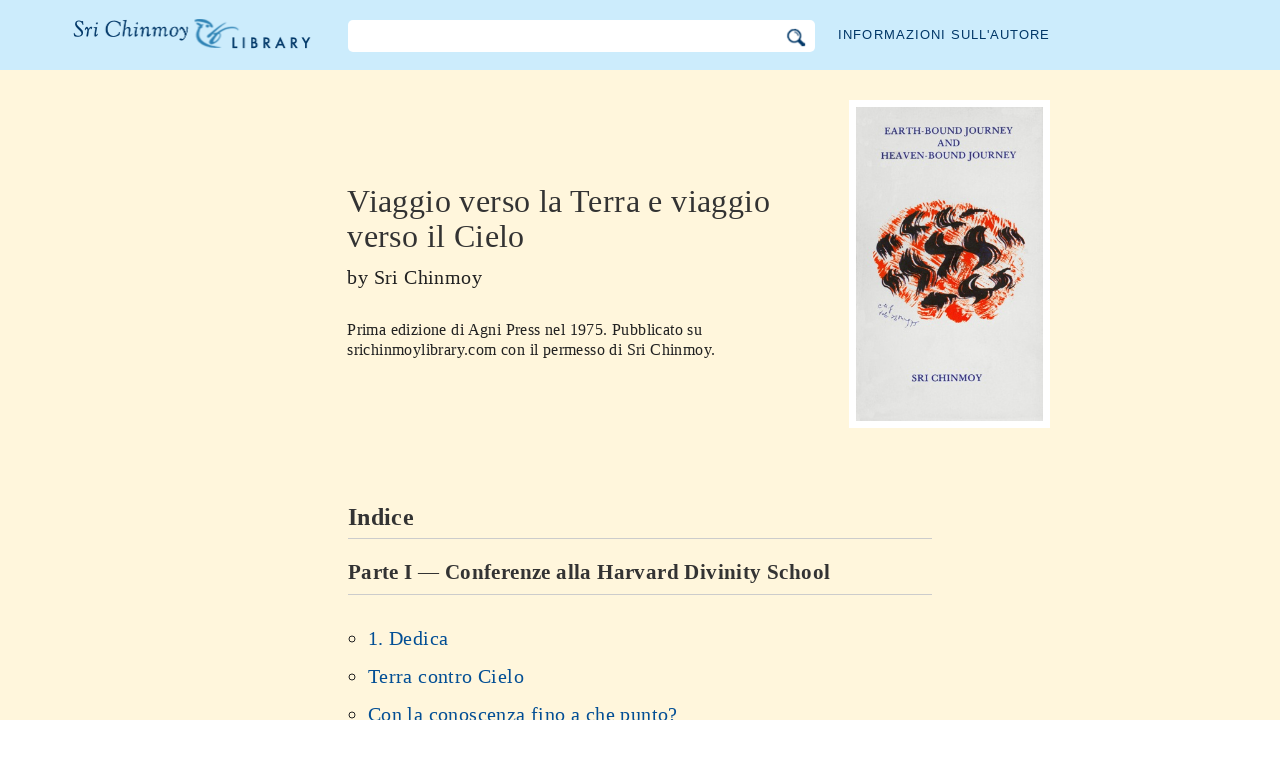

--- FILE ---
content_type: text/html; charset=utf-8
request_url: https://it.srichinmoylibrary.com/ebj
body_size: 3950
content:
<!DOCTYPE html>
<html lang="it" dir="ltr" class="no-js">
<head>
    <meta charset="utf-8" />
 
    <title>Viaggio verso la Terra e viaggio verso il Cielo, by Sri Chinmoy </title>

    <script>(function(H){H.className=H.className.replace(/\bno-js\b/,'js')})(document.documentElement)</script>
    <meta name="robots" content="index,follow"/>
<link rel="start" href="/"/>
<link rel="stylesheet" href="/lib/exe/css.php?t=CKGLibrary&amp;tseed=2b36ca499732efc1553e5fd09d40a812"/>
<link name="canonical" content="https://it.srichinmoylibrary.com/ebj"/>
<!--[if gte IE 9]><!-->
<script >/*<![CDATA[*/var NS='wiki:ebj';var JSINFO = {"id":"wiki:ebj:ebj","namespace":"wiki:ebj","ACT":"show","useHeadingNavigation":1,"useHeadingContent":1};
/*!]]>*/</script>
<script charset="utf-8" src="https://cdnjs.cloudflare.com/ajax/libs/jquery/3.5.1/jquery.min.js" defer="defer"></script>
<script charset="utf-8" src="https://cdnjs.cloudflare.com/ajax/libs/jqueryui/1.12.1/jquery-ui.min.js" defer="defer"></script>
<script charset="utf-8" src="/lib/exe/js.php?t=CKGLibrary&amp;tseed=2b36ca499732efc1553e5fd09d40a812" defer="defer"></script>
<!--<![endif]-->
    <meta name="viewport" content="width=device-width,initial-scale=1" />

    

    <link rel="apple-touch-icon" sizes="180x180" href="/_media/apple-touch-icon.png">
    <link rel="icon" type="image/png" sizes="32x32" href="/_media/favicon-32x32.png">
    <link rel="icon" type="image/png" sizes="16x16" href="/_media/favicon-16x16.png">
    <link rel="manifest" href="/_media/site.webmanifest">
    <link rel="mask-icon" href="/_media/safari-pinned-tab.svg" color="#5bbad5">
    <link rel="shortcut icon" href="/_media/favicon.ico">
    <meta name="msapplication-TileColor" content="#603cba">
    <meta name="msapplication-config" content="/_media/browserconfig.xml">
    <meta name="theme-color" content="#ffffff">

    </head>

<body class="it">
<!--[if lte IE 7 ]><div id="IE7"><![endif]--><!--[if IE 8 ]><div id="IE8"><![endif]-->
<div class="dokuwiki__site book">
    <div id="dokuwiki__top" class="site dokuwiki mode_show tpl_CKGLibrary   ">

        
<!-- ********** HEADER ********** -->
<div id="dokuwiki__header">
    <div class="pad headings group">

        <ul class="a11y skip">
            <li><a href="#dokuwiki__content">skip to content</a></li>
        </ul>

        <h1><a href="/">La libreria Sri Chinmoy</a></h1>

        <div class="search-wrapper">
                            <form name="ns_search" action="/start" accept-charset="utf-8" class="search" id="dw__search2"
                      method="get">
                    <input type="hidden" name="do" value="search">
                    <input type="hidden" id="dw__ns" name="ns" value="">
                    <div class="searchbar">
                        <input type="text" id="qsearch2__in" accesskey="f" name="id" class="edit" autocomplete="off">
                        <div id="qsearch2__out" class="ajax_qsearch JSpopup"></div>
                        <input type="image" class="searchbutton" name="search" src="/lib/tpl/CKGLibrary/images/search.png">
                    </div>
                </form>
                    </div>


        <a href="/srichinmoy" class="topmenulink">Informazioni sull'autore</a>

        
    </div>
</div><!-- /header -->

        <div id="dokuwiki__content__wrapper" class="wrapper group">

            <!-- ********** CONTENT ********** -->
            <div id="dokuwiki__content"><div class="pad group">

                    <div class="page group">
                                                
                        <!-- wikipage start -->

                        <div class="content-wrapper" itemtype="http://schema.org/Book">
<div class="book-intro-wrapper">
<div class="book-intro">
<div class="book-cover"><a href="/_media/covers/ebj.jpg" class="media"  target="_blank">
<img itemprop="image" class="media" title="ebj.jpg" src="/_media/covers/ebj.jpg?cache="></a></div>

<div class="book-intro-text">
<h1 class="page-title" itemprop="name">Viaggio verso la Terra e viaggio verso il Cielo</h1>
<div class="book-author"> by  <span itemprop="author">Sri Chinmoy</span></div>
<div class="book-description">Prima edizione di <span itemprop="publisher">Agni Press</span> nel <span itemprop="dateCreated" datetime="1975">1975</span>. Pubblicato su srichinmoylibrary.com con il permesso di Sri Chinmoy.
</div><!-- end book-intro-text -->
</div><!-- end book-intro -->
</div><!-- end book-intro-wrapper -->
<div class="content">	
     <h2 class="toc-header" id="table_of_contents">Indice</h2>
     <div class="toc">
            
<h3>Parte I — Conferenze alla Harvard Divinity School</h3>
<ul class="menu">
<li class="wikilink" title=""><a href="ebj-1"  title="" >1. Dedica</a></li>
<li class="wikilink" title=""><a href="ebj-2"  title="" >Terra contro Cielo</a></li>
<li class="wikilink" title=""><a href="ebj-3"  title="" >Con la conoscenza fino a che punto?</a></li>
<li class="wikilink" title=""><a href="ebj-4"  title="" >Intellettuale contro spirituale</a></li>
<li class="wikilink" title=""><a href="ebj-5"  title="" >Il potere della mente contro il potere del cuore</a></li>
<li class="wikilink" title=""><a href="ebj-6"  title="" >Come risolvere i problemi del mondo</a></li>
<li class="wikilink" title=""><a href="ebj-7"  title="" >La spiritualità è una fuga dalla realtà?</a></li>
<li class="wikilink" title=""><a href="ebj-8"  title="" >Viaggio verso la Terra e Viaggio verso il Cielo</a></li>
</ul>
<h3>Parte II — Domande e risposte</h3>
<ul class="menu">
<li class="wikilink" title=""><a href="ebj-9"  title="" >Domanda: Come si può avere più fede o una fede più forte?</a></li>
<li class="wikilink" title=""><a href="ebj-10"  title="" >Domanda: Prima di tutto, ti ringrazio. Sono stato molto colpito dalle tue bellissime poesie, dai tuoi racconti, dal tuo grande dono creativo nel fare tanto e dai tuoi dipinti. Hai qualcosa da dire su quella grande capacità di produrre cose belle attraverso l'immaginazione che si riferisce alla conoscenza spirituale?</a></li>
<li class="wikilink" title=""><a href="ebj-11"  title="" >Domanda: Come mai ti riferisci a Dio come "Egli"?</a></li>
<li class="wikilink" title=""><a href="ebj-12"  title="" >Domanda: Come si può trovare un equilibrio tra i desideri per non negarli e respingerli, ma nemmeno per esserne sopraffatti e governati?</a></li>
<li class="wikilink" title=""><a href="ebj-13"  title="" >Domanda: Quale sfida offre al cercatore il mondo della sofferenza e la sofferenza degli altri?</a></li>
<li class="wikilink" title=""><a href="ebj-14"  title="" >Domanda: Quando parli della vita umana e della vita divina sembra che siano due mondi separati. Mi ritrovo qui in questo mondo. Perché deve esserci un altro mondo?</a></li>
<li class="wikilink" title=""><a href="ebj-15"  title="" >Domanda: L'anima di un cercatore può contattare il suo Maestro spirituale se il Maestro vive in un'altra città o paese?</a></li>
<li class="wikilink" title=""><a href="ebj-16"  title="" >Domanda: Puoi spiegare il valore di cercare di comunicare le proprie esperienze interiori con gli altri?</a></li>
<li class="wikilink" title=""><a href="ebj-17"  title="" >Domanda: È possibile la liberazione senza l'aiuto di un Maestro vivente?</a></li>
<li class="wikilink" title=""><a href="ebj-18"  title="" >Domanda: Come separiamo la voce dell'anima dall'intelletto e dall'emozione?</a></li>
<li class="wikilink" title=""><a href="ebj-19"  title="" >Domanda: Come possiamo dissociarci dai desideri della carne?</a></li>
<li class="wikilink" title=""><a href="ebj-20"  title="" >Domanda: come possiamo costruire il nostro potere intuitivo?</a></li>
<li class="wikilink" title=""><a href="ebj-21"  title="" >Domanda: Come possiamo purificare le nostre menti?</a></li>
<li class="wikilink" title=""><a href="ebj-22"  title="" >Domanda: Consigli di lasciare la società per fare progressi spirituali?</a></li>
<li class="wikilink" title=""><a href="ebj-23"  title="" >Domanda: Potresti gentilmente spiegare cos'è il samadhi e se esiste uno stato di coscienza più alto di questo?</a></li>
</ul>
</div>
<!--  -->
<div class="book-navigation">
<nav class="page-links clearfix" role="navigation" itemscope="" itemtype="http://schema.org/SiteNavigationElement">
 <a href="ebj-1" class="page-next" title="Va alla pagina successiva">1. Dedica ›</a>
</nav></div>
</div>
</div>

<div class="below-book-navigation-wrapper discourse, qa" >
<div class="below-book-navigation clearfix">
<ul class="actions">
<li><a href="https://srichinmoylibrary.com/ebj" id="orginal">Va al testo originale</a></li>
<li><a href="/print/ebj" target="_blank" id="print">Modalità di visualizzazione come in stampa</a></li>
<li><a href="/scrolling/ebj" id="scroll">Modalità di scorrimento del testo</a></li>
<li><a href="https://www.vasudevaserver.org/contact/report-issue/" target="_blank">Report errori tipografici</a></li>
</ul>
<div id="cite">Questo libro può essere citato usando la chiave di citazione <span class ="citekey-display"><a href="/ebj">ebj</a></span></div>
<div id="licensing"><a rel="license" href="/about#copyright"><img alt="Creative Commons License" style="border-width:0" src="https://licensebuttons.net/l/by-nc-nd/3.0/88x31.png"/></a><br/>Questo libro è concesso sotto <a rel="license" href="/about#copyright">Creative Commons Attribution-NonCommercial-NoDerivs 3.0 Unported License</a>.</div>
</div>
</div>

</div>
<!-- no cachefile used, but created /home/srichinmoylibrary.com/it/data/cache/6/6be35cdd82a7cd78d8fa5a6c0012d1e0.xhtml -->
                        
                        <!-- wikipage stop -->
                                            </div>

                                    </div>
            </div><!-- /dokuwiki__content -->

            
<!-- ********** FOOTER ********** -->
<div id="dokuwiki__footer">
    <div class="pad">
        <div class="footer_inner">
            <div id="tab-menu">
                <ul id="tab-main-menu">
                    <li><a href="/">Home</a></li>
                    <li><a href="/allbooks">Tutti i libri</a></li>
                    <li><a href="/srichinmoy">Sri Chinmoy</a></li>
                    <li><a href="/about">Informazioni</a></li>
                    <li><a href="/allcovers">Copertine</a></li>
                </ul>
            </div>
        </div>
    </div>

    <div class="tools group">
        <!-- USER TOOLS - only if logged, to log in: /start?do=login -->
            </div>

    <!-- Matomo -->
    <script type="text/javascript">
        var _paq = window._paq = window._paq || [];
        /* tracker methods like "setCustomDimension" should be called before "trackPageView" */
        _paq.push(['setDocumentTitle', document.domain + '/' + document.title]);        _paq.push(["setCookieDomain", "*.srichinmoylibrary.com"]);
        _paq.push(['trackPageView']);
        _paq.push(['enableLinkTracking']);
        (function() {
            var u="https://analytics.srichinmoysongs.com/";
            _paq.push(['setTrackerUrl', u+'matomo.php']);
            _paq.push(['setSiteId', '2']);
            var d=document, g=d.createElement('script'), s=d.getElementsByTagName('script')[0];
            g.type='text/javascript'; g.async=true; g.src=u+'matomo.js'; s.parentNode.insertBefore(g,s);
        })();
    </script>
    <!-- End Matomo Code -->
    

        
</div><!-- /footer -->
</div>

        </div></div><!-- /site -->
    <div class= "last">
        <div class="no"><img src="/lib/exe/taskrunner.php?id=wiki%3Aebj%3Aebj&amp;1769101652" width="2" height="1" alt="" /></div>
        <div id="screen__mode" class="no"></div>        <!--[if ( lte IE 7 | IE 8 ) ]></div><![endif]-->
    </div>
<script defer src="https://static.cloudflareinsights.com/beacon.min.js/vcd15cbe7772f49c399c6a5babf22c1241717689176015" integrity="sha512-ZpsOmlRQV6y907TI0dKBHq9Md29nnaEIPlkf84rnaERnq6zvWvPUqr2ft8M1aS28oN72PdrCzSjY4U6VaAw1EQ==" data-cf-beacon='{"version":"2024.11.0","token":"63b9720fea09468fa8e2791d48516d99","r":1,"server_timing":{"name":{"cfCacheStatus":true,"cfEdge":true,"cfExtPri":true,"cfL4":true,"cfOrigin":true,"cfSpeedBrain":true},"location_startswith":null}}' crossorigin="anonymous"></script>
</body>
</html>
